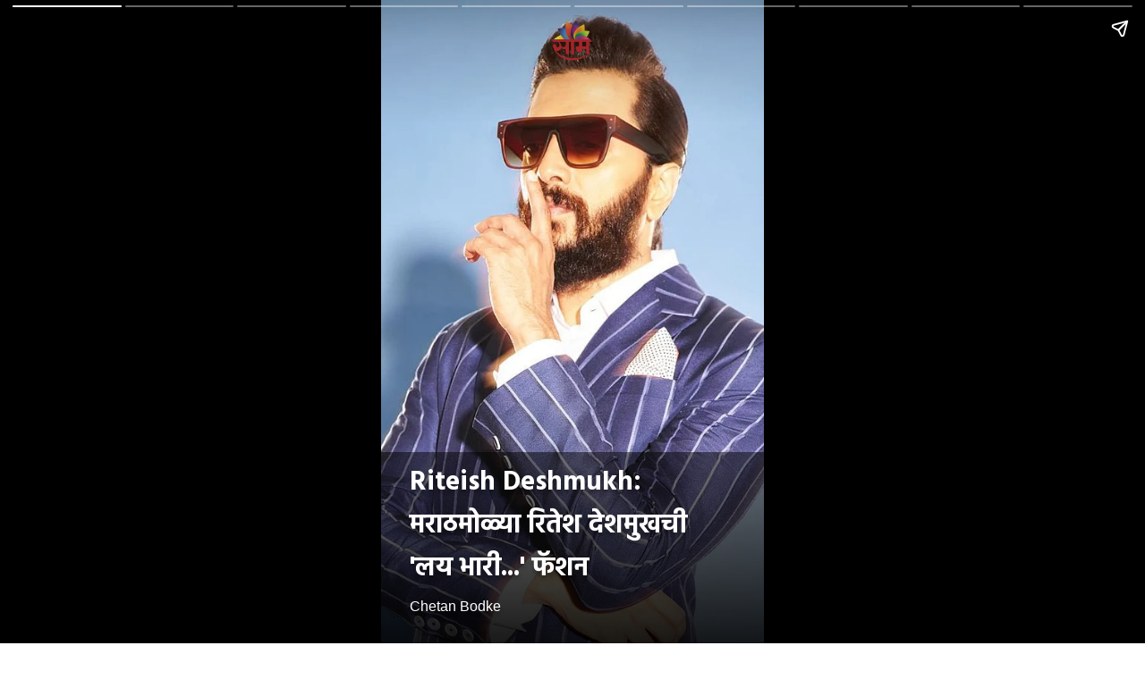

--- FILE ---
content_type: text/html; charset=utf-8
request_url: https://saamtv.esakal.com/ampstories/web-stories/marathi-actor-riteish-deshmukh-shared-blue-coat-and-paint-white-shirt-look-shared-in-instagram-see-new-photos-cb99
body_size: 6004
content:
<!doctype html>
  <html lang="mr" dir="ltr" ⚡>
    <head>
      <meta charset="utf-8">
      <meta name="viewport" content="width=device-width,minimum-scale=1,initial-scale=1">
      <link rel="preload" as="script" href="https://cdn.ampproject.org/v0.js">
      <script async src="https://cdn.ampproject.org/v0.js"></script><link data-react-helmet="true" rel="preconnect dns-prefetch" href="https://fonts.gstatic.com" crossorigin="anonymous"/><link data-react-helmet="true" rel="stylesheet" crossorigin="anonymous" href="https://fonts.googleapis.com/css?family=Hind:300,400,600,700&amp;display=swap"/><link data-react-helmet="true" rel="stylesheet" crossorigin="anonymous" href="https://fonts.googleapis.com/css?family=PT+Serif:400,400italic,700,700italic&amp;display=swap"/><link data-react-helmet="true" rel="preload" as="image" href="https://media.assettype.com/saamtv%2F2024-05%2Fb1209db7-d070-4d99-aa56-03f0e18e46ec%2FRiteish_Deshmukh__2_.jpg?rect=0%2C0%2C720%2C960&amp;w=640" fetchPriority="high"/><title>Riteish Deshmukh: मराठमोळ्या रितेश देशमुखची &#x27;लय भारी...&#x27; फॅशन | marathi actor riteish deshmukh shared blue coat and paint white shirt look shared in instagram see new photos | Saam Tv</title><link rel="canonical" href="https://saamtv.esakal.com/ampstories/web-stories/marathi-actor-riteish-deshmukh-shared-blue-coat-and-paint-white-shirt-look-shared-in-instagram-see-new-photos-cb99"/><meta name="author" content="Chetan Bodke"/><meta name="news_keywords" content="Entertainment News,bollywood,Bollywood Actor"/><meta name="title" content="Riteish Deshmukh: मराठमोळ्या रितेश देशमुखची &#x27;लय भारी...&#x27; फॅशन | marathi actor riteish deshmukh shared blue coat and paint white shirt look shared in instagram see new photos | Saam Tv"/><meta name="keywords" content="Entertainment News,bollywood,Bollywood Actor"/><meta property="og:type" content="article"/><meta property="og:url" content="https://saamtv.esakal.com/ampstories/web-stories/marathi-actor-riteish-deshmukh-shared-blue-coat-and-paint-white-shirt-look-shared-in-instagram-see-new-photos-cb99"/><meta property="og:title" content="मराठमोळ्या रितेश देशमुखची &#x27;लय भारी...&#x27; फॅशन"/><meta name="twitter:card" content="summary_large_image"/><meta name="twitter:title" content="मराठमोळ्या रितेश देशमुखची &#x27;लय भारी...&#x27; फॅशन"/><meta name="twitter:image" content="https://media.assettype.com/saamtv%2F2024-05%2Fb1209db7-d070-4d99-aa56-03f0e18e46ec%2FRiteish_Deshmukh__2_.jpg?rect=0%2C110%2C720%2C378&amp;w=1200&amp;ar=40%3A21&amp;auto=format%2Ccompress&amp;ogImage=true&amp;mode=crop&amp;enlarge=true&amp;overlay=false&amp;overlay_position=bottom&amp;overlay_width=100"/><meta property="twitter:image:alt" content="Riteish Deshmukh"/><meta property="og:image" content="https://media.assettype.com/saamtv%2F2024-05%2Fb1209db7-d070-4d99-aa56-03f0e18e46ec%2FRiteish_Deshmukh__2_.jpg?rect=0%2C110%2C720%2C378&amp;w=1200&amp;ar=40%3A21&amp;auto=format%2Ccompress&amp;ogImage=true&amp;mode=crop&amp;enlarge=true&amp;overlay=false&amp;overlay_position=bottom&amp;overlay_width=100"/><meta property="og:image:width" content="1200"/><meta property="og:image:height" content="630"/><meta property="og:image:alt" content="Riteish Deshmukh"/><meta name="twitter:creator" content="@chets_bodke"/><meta name="twitter:site" content="@saamTVnews"/><meta name="twitter:domain" content="https://saamtv.esakal.com"/><meta property="fb:app_id" content="234367555412709"/><meta property="og:site_name" content="Marathi News | Saam TV"/><script type="application/ld+json">{"@context":"http://schema.org","@type":"BreadcrumbList","itemListElement":[{"@type":"ListItem","position":1,"name":"Home","item":"https://saamtv.esakal.com"},{"@type":"ListItem","position":2,"name":"वेब स्टोरीज","item":"https://saamtv.esakal.com/web-stories"},{"@type":"ListItem","position":3,"name":"Riteish Deshmukh: मराठमोळ्या रितेश देशमुखची 'लय भारी...' फॅशन","item":"https://saamtv.esakal.com/ampstories/web-stories/marathi-actor-riteish-deshmukh-shared-blue-coat-and-paint-white-shirt-look-shared-in-instagram-see-new-photos-cb99"}]}</script><meta/><script type="application/ld+json">{"headline":"Riteish Deshmukh: मराठमोळ्या रितेश देशमुखची 'लय भारी...' फॅशन","image":[{"@type":"ImageObject","url":"https://media.assettype.com/saamtv%2F2024-05%2Fb1209db7-d070-4d99-aa56-03f0e18e46ec%2FRiteish_Deshmukh__2_.jpg?rect=0%2C97%2C720%2C405&w=1200&h=675&auto=format%2Ccompress&fit=crop","width":"1200","height":"675"},{"@type":"ImageObject","url":"https://media.assettype.com/saamtv%2F2024-05%2Fb1209db7-d070-4d99-aa56-03f0e18e46ec%2FRiteish_Deshmukh__2_.jpg?rect=0%2C29%2C720%2C540&w=1200&h=900&auto=format%2Ccompress&fit=crop","width":"1200","height":"900"},{"@type":"ImageObject","url":"https://media.assettype.com/saamtv%2F2024-05%2Fb1209db7-d070-4d99-aa56-03f0e18e46ec%2FRiteish_Deshmukh__2_.jpg?rect=0%2C0%2C720%2C720&w=1200&h=1200&auto=format%2Ccompress&fit=crop","width":"1200","height":"1200"}],"url":"https://saamtv.esakal.com/ampstories/web-stories/marathi-actor-riteish-deshmukh-shared-blue-coat-and-paint-white-shirt-look-shared-in-instagram-see-new-photos-cb99","datePublished":"2024-05-04T17:01:12Z","mainEntityOfPage":{"@type":"WebPage","@id":"https://saamtv.esakal.com/ampstories/web-stories/marathi-actor-riteish-deshmukh-shared-blue-coat-and-paint-white-shirt-look-shared-in-instagram-see-new-photos-cb99"},"publisher":{"@type":"Organization","@context":"http://schema.org","name":"Marathi News | Saam TV","url":"https://saamtv.esakal.com","logo":{"@context":"http://schema.org","@type":"ImageObject","author":"saamtv","contentUrl":"https://images.assettype.com/saamtv/2024-02/e032895d-5981-4417-b6d7-ef8ba31c9d66/Saamtv_logo.png","url":"https://images.assettype.com/saamtv/2024-02/e032895d-5981-4417-b6d7-ef8ba31c9d66/Saamtv_logo.png","name":"logo","width":"","height":""},"sameAs":["https://www.facebook.com/SaamTV/","https://twitter.com/saamTVnews","https://www.youtube.com/user/SaamTV","https://www.instagram.com/saamtvnews/","https://whatsapp.com/channel/0029VaCqxlSGZNCmhjIL5w1G","https://news.google.com/publications/CAAqBwgKMMfhpQww2dm0BA?ceid=IN:mr&oc=3"],"id":"https://saamtv.esakal.com"},"author":[{"@type":"Person","givenName":"Chetan Bodke","name":"Chetan Bodke","url":"https://saamtv.esakal.com/author/chetan-bodke"}],"keywords":"Entertainment News,bollywood,Bollywood Actor","thumbnailUrl":"https://media.assettype.com/saamtv/2024-05/b1209db7-d070-4d99-aa56-03f0e18e46ec/Riteish_Deshmukh__2_.jpg?w=1200&h=675&auto=format%2Ccompress&fit=max&enlarge=true","articleBody":"अभिनेता आणि दिग्दर्शक रितेश देशमुखमराठमोळा अभिनेता आणि दिग्दर्शक रितेश देशमुख कायमच आपल्या फॅशनमुळे चर्चेत असतो..नव्या फॅशनची चर्चारितेश देशमुखने नुकताच सूट बुट वेअर करत हटके फोटोशूट त्याने केलेले आहे..फॉर्मल सूट- पँटब्लू कोट, पँट, व्हाईट शर्ट आणि ब्लॅक गॉगल वेअर करत अभिनेत्याने सर्वांचेच लक्ष वेधले आहे..लूकची चर्चाशेअर केलेल्या फोटोमध्ये रितेश हँडसम आणि स्मार्ट दिसत असून त्याच्या लूकची जोरदार चर्चा होत आहे..फॅशनअभिनेत्याची हेअरस्टाईल आणि फोटो पोजेसची चाहते कौतुक करीत आहेत..फोटोंवर लाईक्स आणि कमेंट्सचा वर्षावसध्या रितेश देशमुखच्या ह्या नव्या फोटोंवर चाहत्यांकडून लाईक्स आणि कमेंट्सचा वर्षाव होत आहे..सिनेसृष्टीत सक्रियमराठी आणि बॉलिवूड इंडस्ट्रीतील प्रसिद्ध अभिनेता म्हणून रितेश देशमुखकडे कायमच पाहिले जाते..रितेश देशमुख आणि जेनेलिया देशमुख रितेश आणि जेनेलिया देशमुख हे सिनेविश्वातील फेमस कपल पैकी एक आहे..NEXT : अवघ्या २०० रुपयांवर घर सोडलं, आता बनला कोट्यवधीचा मालक.येथे क्लिक करा...","dateCreated":"2024-05-04T17:01:12Z","dateModified":"2024-05-04T17:01:12Z","name":"Riteish Deshmukh: मराठमोळ्या रितेश देशमुखची 'लय भारी...' फॅशन","isPartOf":{"@type":"WebPage","url":"https://saamtv.esakal.com/ampstories/web-stories/marathi-actor-riteish-deshmukh-shared-blue-coat-and-paint-white-shirt-look-shared-in-instagram-see-new-photos-cb99","primaryImageOfPage":{"@type":"ImageObject","url":"https://media.assettype.com/saamtv/2024-05/b1209db7-d070-4d99-aa56-03f0e18e46ec/Riteish_Deshmukh__2_.jpg?w=1200&h=675&auto=format%2Ccompress&fit=max&enlarge=true","width":"1200","height":"675"}},"articleSection":"वेब स्टोरीज","alternativeHeadline":"","description":null,"@type":"NewsArticle","@context":"http://schema.org"}</script><script type="application/ld+json">{"mainEntityOfPage":{"@type":"WebPage","@id":"https://saamtv.esakal.com/ampstories/web-stories/marathi-actor-riteish-deshmukh-shared-blue-coat-and-paint-white-shirt-look-shared-in-instagram-see-new-photos-cb99"},"headline":"Riteish Deshmukh: मराठमोळ्या रितेश देशमुखची 'लय भारी...' फॅशन","description":"Riteish Deshmukh Photos | मराठमोळा अभिनेता आणि दिग्दर्शक रितेश देशमुख कायमच आपल्या फॅशनमुळे चर्चेत असतो.","hasPart":{"@type":"ImageGallery","associatedMedia":[{"@type":"ImageObject","image":"https://media.assettype.com/saamtv/2024-05/b1209db7-d070-4d99-aa56-03f0e18e46ec/Riteish_Deshmukh__2_.jpg","name":"Riteish Deshmukh: मराठमोळ्या रितेश देशमुखची 'लय भारी...' फॅशन","contentUrl":"https://media.assettype.com/saamtv/2024-05/b1209db7-d070-4d99-aa56-03f0e18e46ec/Riteish_Deshmukh__2_.jpg","description":null,"caption":"Riteish Deshmukh Photos"},{"@type":"ImageObject","image":"https://media.assettype.com/saamtv/2024-03/4507efc7-7289-4d4c-a8b5-c3518d9769fd/Riteish_Deshmukh__4_.jpg","contentUrl":"https://media.assettype.com/saamtv/2024-03/4507efc7-7289-4d4c-a8b5-c3518d9769fd/Riteish_Deshmukh__4_.jpg","description":"अभिनेता आणि दिग्दर्शक रितेश देशमुखमराठमोळा अभिनेता आणि दिग्दर्शक रितेश देशमुख कायमच आपल्या फॅशनमुळे चर्चेत असतो.","caption":"Riteish Deshmukh Photos"},{"@type":"ImageObject","image":"https://media.assettype.com/saamtv/2024-05/5aa45931-6b49-4af1-8460-e780ecf67f50/Riteish_Deshmukh__6_.jpg","contentUrl":"https://media.assettype.com/saamtv/2024-05/5aa45931-6b49-4af1-8460-e780ecf67f50/Riteish_Deshmukh__6_.jpg","description":"नव्या फॅशनची चर्चारितेश देशमुखने नुकताच सूट बुट वेअर करत हटके फोटोशूट त्याने केलेले आहे.","caption":"Riteish Deshmukh Photos"},{"@type":"ImageObject","image":"https://media.assettype.com/saamtv/2024-05/146a2f22-7ce7-4fa9-bc0a-0ac60726ede6/Riteish_Deshmukh__1_.jpg","contentUrl":"https://media.assettype.com/saamtv/2024-05/146a2f22-7ce7-4fa9-bc0a-0ac60726ede6/Riteish_Deshmukh__1_.jpg","description":"फॉर्मल सूट- पँटब्लू कोट, पँट, व्हाईट शर्ट आणि ब्लॅक गॉगल वेअर करत अभिनेत्याने सर्वांचेच लक्ष वेधले आहे.","caption":"Riteish Deshmukh Photos"},{"@type":"ImageObject","image":"https://media.assettype.com/saamtv/2024-05/2dfedaa3-520d-4fbd-9eca-948e90dc48cf/Riteish_Deshmukh__2_.jpg","contentUrl":"https://media.assettype.com/saamtv/2024-05/2dfedaa3-520d-4fbd-9eca-948e90dc48cf/Riteish_Deshmukh__2_.jpg","description":"लूकची चर्चाशेअर केलेल्या फोटोमध्ये रितेश हँडसम आणि स्मार्ट दिसत असून त्याच्या लूकची जोरदार चर्चा होत आहे.","caption":"Riteish Deshmukh Photos"},{"@type":"ImageObject","image":"https://media.assettype.com/saamtv/2024-05/8a97c7c4-949a-429c-89ee-6f60300aa6c9/Riteish_Deshmukh__3_.jpg","contentUrl":"https://media.assettype.com/saamtv/2024-05/8a97c7c4-949a-429c-89ee-6f60300aa6c9/Riteish_Deshmukh__3_.jpg","description":"फॅशनअभिनेत्याची हेअरस्टाईल आणि फोटो पोजेसची चाहते कौतुक करीत आहेत.","caption":"Riteish Deshmukh Photos"},{"@type":"ImageObject","image":"https://media.assettype.com/saamtv/2024-05/0463063e-0cb0-44af-8e1e-3bf92b8d953a/Riteish_Deshmukh__5_.jpg","contentUrl":"https://media.assettype.com/saamtv/2024-05/0463063e-0cb0-44af-8e1e-3bf92b8d953a/Riteish_Deshmukh__5_.jpg","description":"फोटोंवर लाईक्स आणि कमेंट्सचा वर्षावसध्या रितेश देशमुखच्या ह्या नव्या फोटोंवर चाहत्यांकडून लाईक्स आणि कमेंट्सचा वर्षाव होत आहे.","caption":"Riteish Deshmukh Photos"},{"@type":"ImageObject","image":"https://media.assettype.com/saamtv/2024-05/931f5aba-b1f7-479d-b1a4-2596741587a2/Riteish_Deshmukh__4_.jpg","contentUrl":"https://media.assettype.com/saamtv/2024-05/931f5aba-b1f7-479d-b1a4-2596741587a2/Riteish_Deshmukh__4_.jpg","description":"सिनेसृष्टीत सक्रियमराठी आणि बॉलिवूड इंडस्ट्रीतील प्रसिद्ध अभिनेता म्हणून रितेश देशमुखकडे कायमच पाहिले जाते.","caption":"Riteish Deshmukh Photos"},{"@type":"ImageObject","image":"https://media.assettype.com/saamtv/2024-05/d06a8a4c-d5fa-4660-bebe-91ae60c7a661/Riteish_Deshmukh_And_Genelia_Deshmukh.jpg","contentUrl":"https://media.assettype.com/saamtv/2024-05/d06a8a4c-d5fa-4660-bebe-91ae60c7a661/Riteish_Deshmukh_And_Genelia_Deshmukh.jpg","description":"रितेश देशमुख आणि जेनेलिया देशमुख रितेश आणि जेनेलिया देशमुख हे सिनेविश्वातील फेमस कपल पैकी एक आहे.","caption":"Riteish Deshmukh And Genelia Deshmukh Photos"},{"@type":"ImageObject","image":"https://media.assettype.com/saamtv/2024-04/eaeb3561-42af-4080-a0e5-7f9c73570fe0/Manoj_Bajpayee__5_.jpg","contentUrl":"https://media.assettype.com/saamtv/2024-04/eaeb3561-42af-4080-a0e5-7f9c73570fe0/Manoj_Bajpayee__5_.jpg","description":"NEXT : अवघ्या २०० रुपयांवर घर सोडलं, आता बनला कोट्यवधीचा मालक","caption":"Manoj Bajpayee Photos"}]},"@type":"MediaGallery","@context":"http://schema.org"}</script><meta name="description" content="Riteish Deshmukh Photos | मराठमोळा अभिनेता आणि दिग्दर्शक रितेश देशमुख कायमच आपल्या फॅशनमुळे चर्चेत असतो."/><meta property="og:description" content="अभिनेता आणि दिग्दर्शक रितेश देशमुखमराठमोळा अभिनेता आणि दिग्दर्शक रितेश देशमुख कायमच आपल्या फॅशनमुळे चर्चेत असतो. नव्या फॅशनची चर्चारितेश देशमुखने नुकताच सूट बुट"/><meta name="twitter:description" content="अभिनेता आणि दिग्दर्शक रितेश देशमुखमराठमोळा अभिनेता आणि दिग्दर्शक रितेश देशमुख कायमच आपल्या फॅशनमुळे चर्चेत असतो. नव्या फॅशनची चर्चारितेश देशमुखने नुकताच सूट बुट"/><script data-react-helmet="true" async custom-element="amp-story" src="https://cdn.ampproject.org/v0/amp-story-1.0.js"></script><script data-react-helmet="true" async custom-element="amp-analytics" src="https://cdn.ampproject.org/v0/amp-analytics-0.1.js"></script><style amp-custom>
        .hero-image img{
          object-fit: contain;
        }
      
            .padding-top {
              padding-top: 20px;
            }
          
          .logo-align-left img {
            object-fit: contain;
            min-width: auto;
            width: auto;
            margin: inherit;
          }

          .logo-align-right img {
            min-width: auto;
            width: auto;
            margin-right: inherit;
            object-fit: contain;
          }

          .logo-align-center img {
            object-fit: contain;
          }
        
          .hero-image img{
            object-fit: contain;
          }
        .clvmzw:before{content:"";display:block;padding:0 0 10px 0;}/*!sc*/
data-styled.g5[id="spacer__StyledSpacerVertical-sc-175lggr-0"]{content:"clvmzw,"}/*!sc*/
.khlqBM{color:#f2f2f2;font-size:16px;font-family:"Hind",sans-serif;line-height:1;overflow-wrap:break-word;}/*!sc*/
.khlqBM p{margin:0 0 6px 0;line-height:1.3;font-size:16px;}/*!sc*/
.khlqBM a{color:#cccccc;}/*!sc*/
.khlqBM ul{list-style:disc;margin:0;padding:0 0 0 16px;}/*!sc*/
.khlqBM ol{list-style:decimal;margin:0;padding:0 0 0 16px;}/*!sc*/
.khlqBM h2{font-size:32px;line-height:1.2;font-family:"Hind",sans-serif;margin:0 0 10px 0;}/*!sc*/
.khlqBM h3{font-size:26px;line-height:1.2;font-family:"Hind",sans-serif;margin:0 0 10px 0;}/*!sc*/
data-styled.g10[id="text__StyledText-sc-n3xoc4-0"]{content:"khlqBM,"}/*!sc*/
.dRSOpQ{line-height:normal;}/*!sc*/
.dRSOpQ p{line-height:normal;}/*!sc*/
.dRSOpQ h2{line-height:normal;}/*!sc*/
.dRSOpQ h3{line-height:normal;}/*!sc*/
data-styled.g11[id="text__StyledVisualStoryText-sc-n3xoc4-1"]{content:"dRSOpQ,"}/*!sc*/
.dPOloH{width:100%;max-height:100%;position:absolute;bottom:0;padding-right:32px;padding-bottom:32px;padding-left:32px;color:#FFF;display:-webkit-box;display:-webkit-flex;display:-ms-flexbox;display:flex;text-shadow:0px 4px 4px rgba(0,0,0,0.3);background-image:linear-gradient(to top,rgba(0,0,0,0.9),rgba(0,0,0,0.5));z-index:-1;}/*!sc*/
data-styled.g74[id="cover-page__StyledTextWrapper-sc-jpi5vm-0"]{content:"dPOloH,"}/*!sc*/
.cuurkx{margin-top:10px;line-height:normal;font-weight:700;font-size:30px;font-family:"Hind",sans-serif;overflow-wrap:break-word;text-shadow:0px 4px 4px rgba(0,0,0,0.3);}/*!sc*/
data-styled.g75[id="cover-page__StyledHeadline-sc-jpi5vm-1"]{content:"cuurkx,"}/*!sc*/
.fwDwWt{font-size:16px;font-family:sans-serif;text-shadow:0px 4px 4px rgba(0,0,0,0.3);}/*!sc*/
data-styled.g76[id="cover-page__StyledAuthors-sc-jpi5vm-2"]{content:"fwDwWt,"}/*!sc*/
.kxbRfG{position:relative;height:50px;margin:auto;}/*!sc*/
data-styled.g77[id="cover-page__LogoWrapper-sc-jpi5vm-3"]{content:"kxbRfG,"}/*!sc*/
.hKmKKr{position:absolute;bottom:0;width:100%;padding:24px;color:#FFF;display:-webkit-box;display:-webkit-flex;display:-ms-flexbox;display:flex;-webkit-flex-direction:column;-ms-flex-direction:column;flex-direction:column;-webkit-align-items:flex-start;-webkit-box-align:flex-start;-ms-flex-align:flex-start;align-items:flex-start;z-index:1;text-shadow:0px 0px 10px rgba(0,0,0,0.8);}/*!sc*/
.hKmKKr::before{content:"";position:absolute;bottom:0;left:0;width:100%;height:calc(100%);background-image:linear-gradient(to top,rgba(0,0,0,0.9),rgba(0,0,0,0.5));z-index:-1;}/*!sc*/
.hKmKKr p{font-size:18px;line-height:normal;}/*!sc*/
data-styled.g79[id="web-story-page-components__TextWrapper-sc-1fcc7ko-0"]{content:"hKmKKr,"}/*!sc*/
.fQOJOu{text-align:right;font:400 16px "Hind",sans-serif;text-shadow:0px 4px 4px rgba(0,0,0,0.3);line-height:1.3;}/*!sc*/
.fQOJOu div,.fQOJOu p{display:inline-block;font-size:16px;}/*!sc*/
data-styled.g80[id="web-story-page-components__ImageDetails-sc-1fcc7ko-1"]{content:"fQOJOu,"}/*!sc*/
</style><style amp-boilerplate>body{-webkit-animation:-amp-start 8s steps(1,end) 0s 1 normal both;-moz-animation:-amp-start 8s steps(1,end) 0s 1 normal both;-ms-animation:-amp-start 8s steps(1,end) 0s 1 normal both;animation:-amp-start 8s steps(1,end) 0s 1 normal both}@-webkit-keyframes -amp-start{from{visibility:hidden}to{visibility:visible}}@-moz-keyframes -amp-start{from{visibility:hidden}to{visibility:visible}}@-ms-keyframes -amp-start{from{visibility:hidden}to{visibility:visible}}@-o-keyframes -amp-start{from{visibility:hidden}to{visibility:visible}}@keyframes -amp-start{from{visibility:hidden}to{visibility:visible}}</style><noscript><style amp-boilerplate>body{-webkit-animation:none;-moz-animation:none;-ms-animation:none;animation:none}</style></noscript></head><body><amp-story data-test-id="visual-story" standalone="" title="Riteish Deshmukh: मराठमोळ्या रितेश देशमुखची &#x27;लय भारी...&#x27; फॅशन" publisher="Marathi News | Saam TV" publisher-logo-src="https://quintype-dropbox.s3-accelerate.amazonaws.com/saamtv.quintype.com/2022-04-07/836/512X512_Saam.png" poster-portrait-src="//media.assettype.com/saamtv/2024-05/b1209db7-d070-4d99-aa56-03f0e18e46ec/Riteish_Deshmukh__2_.jpg?w=640&amp;mode=crop&amp;ar=3:4"><amp-analytics data-credentials="include" config="https://www.googletagmanager.com/amp.json?id=GTM-T7J5LG4&amp;gtm.url=SOURCE_URL"></amp-analytics><amp-story-page auto-advance-after="" id="cover"><amp-story-grid-layer template="fill"><amp-img class="qt-amp-visual-story-img-cover" alt="Riteish Deshmukh" data-hero="true" animate-in="fly-in-top" animate-in-duration="1000ms" src="https://media.assettype.com/saamtv%2F2024-05%2Fb1209db7-d070-4d99-aa56-03f0e18e46ec%2FRiteish_Deshmukh__2_.jpg?rect=0%2C0%2C720%2C960" srcset="https://media.assettype.com/saamtv%2F2024-05%2Fb1209db7-d070-4d99-aa56-03f0e18e46ec%2FRiteish_Deshmukh__2_.jpg?rect=0%2C0%2C720%2C960&amp;w=640 640w" layout="responsive" width="480" height="640"></amp-img></amp-story-grid-layer><amp-story-grid-layer template="vertical" class=" padding-top"><div class="cover-page__LogoWrapper-sc-jpi5vm-3 kxbRfG"><div class="logo-align-center"><amp-img alt="saamtv" src="https://images.assettype.com/saamtv/2022-01/8ea3d40a-76c7-439f-9630-502e0640ecef/Saam_logo_400X100_01.png?w=600" layout="fill"></amp-img></div></div></amp-story-grid-layer><amp-story-grid-layer template="thirds"><div class="cover-page__StyledTextWrapper-sc-jpi5vm-0 dPOloH"><div style="align-self:flex-end"><h1 class="cover-page__StyledHeadline-sc-jpi5vm-1 cuurkx qt-amp-visual-story-cover-headline">Riteish Deshmukh: मराठमोळ्या रितेश देशमुखची &#x27;लय भारी...&#x27; फॅशन</h1><div data-test-id="styled-space-vertical" class="spacer__StyledSpacerVertical-sc-175lggr-0 clvmzw"></div><p class="cover-page__StyledAuthors-sc-jpi5vm-2 fwDwWt">Chetan Bodke</p></div></div></amp-story-grid-layer></amp-story-page><amp-story-page auto-advance-after="" id="0021de25-39f0-4fc2-bb26-bff6e75eb075"><amp-story-grid-layer template="fill"><amp-img class="qt-amp-visual-story-img" alt="Riteish Deshmukh" animate-in="fly-in-top" animate-in-duration="1000ms" src="https://media.assettype.com/saamtv%2F2024-03%2F4507efc7-7289-4d4c-a8b5-c3518d9769fd%2FRiteish_Deshmukh__4_.jpg?rect=0%2C0%2C720%2C960" srcset="https://media.assettype.com/saamtv%2F2024-03%2F4507efc7-7289-4d4c-a8b5-c3518d9769fd%2FRiteish_Deshmukh__4_.jpg?rect=0%2C0%2C720%2C960&amp;w=640 640w" layout="responsive" width="480" height="640"></amp-img></amp-story-grid-layer><amp-story-grid-layer template="thirds"><div class="web-story-page-components__TextWrapper-sc-1fcc7ko-0 hKmKKr"><div style="align-self:flex-end"><div class="text__StyledText-sc-n3xoc4-0 text__StyledVisualStoryText-sc-n3xoc4-1 khlqBM dRSOpQ"><h3><strong>अभिनेता आणि दिग्दर्शक रितेश देशमुख</strong></h3><p><strong>मराठमोळा अभिनेता आणि दिग्दर्शक रितेश देशमुख कायमच आपल्या फॅशनमुळे चर्चेत असतो.</strong></p></div><div data-test-id="styled-space-vertical" class="spacer__StyledSpacerVertical-sc-175lggr-0 clvmzw"></div><div class="web-story-page-components__ImageDetails-sc-1fcc7ko-1 fQOJOu">Riteish Deshmukh Photos | Instagram/ @riteishd</div></div></div></amp-story-grid-layer></amp-story-page><amp-story-page auto-advance-after="" id="0c23de8a-d3a2-4a8d-b7b8-05b102e5cc95"><amp-story-grid-layer template="fill"><amp-img class="qt-amp-visual-story-img" alt="Riteish Deshmukh" animate-in="fly-in-top" animate-in-duration="1000ms" src="https://media.assettype.com/saamtv%2F2024-05%2F5aa45931-6b49-4af1-8460-e780ecf67f50%2FRiteish_Deshmukh__6_.jpg" srcset="https://media.assettype.com/saamtv%2F2024-05%2F5aa45931-6b49-4af1-8460-e780ecf67f50%2FRiteish_Deshmukh__6_.jpg?w=640 640w" layout="responsive" width="480" height="640"></amp-img></amp-story-grid-layer><amp-story-grid-layer template="thirds"><div class="web-story-page-components__TextWrapper-sc-1fcc7ko-0 hKmKKr"><div style="align-self:flex-end"><div class="text__StyledText-sc-n3xoc4-0 text__StyledVisualStoryText-sc-n3xoc4-1 khlqBM dRSOpQ"><h3><strong>नव्या फॅशनची चर्चा</strong></h3><p><strong>रितेश देशमुखने नुकताच सूट बुट वेअर करत हटके फोटोशूट त्याने केलेले आहे.</strong></p></div><div data-test-id="styled-space-vertical" class="spacer__StyledSpacerVertical-sc-175lggr-0 clvmzw"></div><div class="web-story-page-components__ImageDetails-sc-1fcc7ko-1 fQOJOu">Riteish Deshmukh Photos | Instagram/ @riteishd</div></div></div></amp-story-grid-layer></amp-story-page><amp-story-page auto-advance-after="" id="d070a7a3-b8dd-4e40-a07e-4b10413b6c94"><amp-story-grid-layer template="fill"><amp-img class="qt-amp-visual-story-img" alt="Riteish Deshmukh" animate-in="fly-in-top" animate-in-duration="1000ms" src="https://media.assettype.com/saamtv%2F2024-05%2F146a2f22-7ce7-4fa9-bc0a-0ac60726ede6%2FRiteish_Deshmukh__1_.jpg" srcset="https://media.assettype.com/saamtv%2F2024-05%2F146a2f22-7ce7-4fa9-bc0a-0ac60726ede6%2FRiteish_Deshmukh__1_.jpg?w=640 640w" layout="responsive" width="480" height="640"></amp-img></amp-story-grid-layer><amp-story-grid-layer template="thirds"><div class="web-story-page-components__TextWrapper-sc-1fcc7ko-0 hKmKKr"><div style="align-self:flex-end"><div class="text__StyledText-sc-n3xoc4-0 text__StyledVisualStoryText-sc-n3xoc4-1 khlqBM dRSOpQ"><h3><strong>फॉर्मल सूट- पँट</strong></h3><p><strong>ब्लू कोट, पँट, व्हाईट शर्ट आणि ब्लॅक गॉगल वेअर करत अभिनेत्याने सर्वांचेच लक्ष वेधले आहे.</strong></p></div><div data-test-id="styled-space-vertical" class="spacer__StyledSpacerVertical-sc-175lggr-0 clvmzw"></div><div class="web-story-page-components__ImageDetails-sc-1fcc7ko-1 fQOJOu">Riteish Deshmukh Photos | Instagram/ @riteishd</div></div></div></amp-story-grid-layer></amp-story-page><amp-story-page auto-advance-after="" id="031245de-e4d9-43a5-9094-7014746d1ea9"><amp-story-grid-layer template="fill"><amp-img class="qt-amp-visual-story-img" alt="Riteish Deshmukh" animate-in="fly-in-top" animate-in-duration="1000ms" src="https://media.assettype.com/saamtv%2F2024-05%2F2dfedaa3-520d-4fbd-9eca-948e90dc48cf%2FRiteish_Deshmukh__2_.jpg" srcset="https://media.assettype.com/saamtv%2F2024-05%2F2dfedaa3-520d-4fbd-9eca-948e90dc48cf%2FRiteish_Deshmukh__2_.jpg?w=640 640w" layout="responsive" width="480" height="640"></amp-img></amp-story-grid-layer><amp-story-grid-layer template="thirds"><div class="web-story-page-components__TextWrapper-sc-1fcc7ko-0 hKmKKr"><div style="align-self:flex-end"><div class="text__StyledText-sc-n3xoc4-0 text__StyledVisualStoryText-sc-n3xoc4-1 khlqBM dRSOpQ"><h3><strong>लूकची चर्चा</strong></h3><p><strong>शेअर केलेल्या फोटोमध्ये रितेश हँडसम आणि स्मार्ट दिसत असून त्याच्या लूकची जोरदार चर्चा होत आहे.</strong></p></div><div data-test-id="styled-space-vertical" class="spacer__StyledSpacerVertical-sc-175lggr-0 clvmzw"></div><div class="web-story-page-components__ImageDetails-sc-1fcc7ko-1 fQOJOu">Riteish Deshmukh Photos | Instagram/ @riteishd</div></div></div></amp-story-grid-layer></amp-story-page><amp-story-page auto-advance-after="" id="4ae4667f-a808-4655-81e8-5b1674b8ba5e"><amp-story-grid-layer template="fill"><amp-img class="qt-amp-visual-story-img" alt="Riteish Deshmukh" animate-in="fly-in-top" animate-in-duration="1000ms" src="https://media.assettype.com/saamtv%2F2024-05%2F8a97c7c4-949a-429c-89ee-6f60300aa6c9%2FRiteish_Deshmukh__3_.jpg" srcset="https://media.assettype.com/saamtv%2F2024-05%2F8a97c7c4-949a-429c-89ee-6f60300aa6c9%2FRiteish_Deshmukh__3_.jpg?w=640 640w" layout="responsive" width="480" height="640"></amp-img></amp-story-grid-layer><amp-story-grid-layer template="thirds"><div class="web-story-page-components__TextWrapper-sc-1fcc7ko-0 hKmKKr"><div style="align-self:flex-end"><div class="text__StyledText-sc-n3xoc4-0 text__StyledVisualStoryText-sc-n3xoc4-1 khlqBM dRSOpQ"><h3><strong>फॅशन</strong></h3><p><strong>अभिनेत्याची हेअरस्टाईल आणि फोटो पोजेसची चाहते कौतुक करीत आहेत.</strong></p></div><div data-test-id="styled-space-vertical" class="spacer__StyledSpacerVertical-sc-175lggr-0 clvmzw"></div><div class="web-story-page-components__ImageDetails-sc-1fcc7ko-1 fQOJOu">Riteish Deshmukh Photos | Instagram/ @riteishd</div></div></div></amp-story-grid-layer></amp-story-page><amp-story-page auto-advance-after="" id="fb8f79a6-082b-463a-8ede-b42895160ab0"><amp-story-grid-layer template="fill"><amp-img class="qt-amp-visual-story-img" alt="Riteish Deshmukh" animate-in="fly-in-top" animate-in-duration="1000ms" src="https://media.assettype.com/saamtv%2F2024-05%2F0463063e-0cb0-44af-8e1e-3bf92b8d953a%2FRiteish_Deshmukh__5_.jpg" srcset="https://media.assettype.com/saamtv%2F2024-05%2F0463063e-0cb0-44af-8e1e-3bf92b8d953a%2FRiteish_Deshmukh__5_.jpg?w=640 640w" layout="responsive" width="480" height="640"></amp-img></amp-story-grid-layer><amp-story-grid-layer template="thirds"><div class="web-story-page-components__TextWrapper-sc-1fcc7ko-0 hKmKKr"><div style="align-self:flex-end"><div class="text__StyledText-sc-n3xoc4-0 text__StyledVisualStoryText-sc-n3xoc4-1 khlqBM dRSOpQ"><h3><strong>फोटोंवर लाईक्स आणि कमेंट्सचा वर्षाव</strong></h3><p><strong>सध्या रितेश देशमुखच्या ह्या नव्या फोटोंवर चाहत्यांकडून लाईक्स आणि कमेंट्सचा वर्षाव होत आहे.</strong></p></div><div data-test-id="styled-space-vertical" class="spacer__StyledSpacerVertical-sc-175lggr-0 clvmzw"></div><div class="web-story-page-components__ImageDetails-sc-1fcc7ko-1 fQOJOu">Riteish Deshmukh Photos | Instagram/ @riteishd</div></div></div></amp-story-grid-layer></amp-story-page><amp-story-page auto-advance-after="" id="10cacd88-b2dd-4a86-923e-7f7e8081e551"><amp-story-grid-layer template="fill"><amp-img class="qt-amp-visual-story-img" alt="Riteish Deshmukh" animate-in="fly-in-top" animate-in-duration="1000ms" src="https://media.assettype.com/saamtv%2F2024-05%2F931f5aba-b1f7-479d-b1a4-2596741587a2%2FRiteish_Deshmukh__4_.jpg" srcset="https://media.assettype.com/saamtv%2F2024-05%2F931f5aba-b1f7-479d-b1a4-2596741587a2%2FRiteish_Deshmukh__4_.jpg?w=640 640w" layout="responsive" width="480" height="640"></amp-img></amp-story-grid-layer><amp-story-grid-layer template="thirds"><div class="web-story-page-components__TextWrapper-sc-1fcc7ko-0 hKmKKr"><div style="align-self:flex-end"><div class="text__StyledText-sc-n3xoc4-0 text__StyledVisualStoryText-sc-n3xoc4-1 khlqBM dRSOpQ"><h3><strong>सिनेसृष्टीत सक्रिय</strong></h3><p><strong>मराठी आणि बॉलिवूड इंडस्ट्रीतील प्रसिद्ध अभिनेता म्हणून रितेश देशमुखकडे कायमच पाहिले जाते.</strong></p></div><div data-test-id="styled-space-vertical" class="spacer__StyledSpacerVertical-sc-175lggr-0 clvmzw"></div><div class="web-story-page-components__ImageDetails-sc-1fcc7ko-1 fQOJOu">Riteish Deshmukh Photos | Instagram/ @riteishd</div></div></div></amp-story-grid-layer></amp-story-page><amp-story-page auto-advance-after="" id="46326e03-428c-4cc4-810a-37bfab6fe117"><amp-story-grid-layer template="fill"><amp-img class="qt-amp-visual-story-img" alt="Riteish Deshmukh And Genelia Deshmukh" animate-in="fly-in-top" animate-in-duration="1000ms" src="https://media.assettype.com/saamtv%2F2024-05%2Fd06a8a4c-d5fa-4660-bebe-91ae60c7a661%2FRiteish_Deshmukh_And_Genelia_Deshmukh.jpg" srcset="https://media.assettype.com/saamtv%2F2024-05%2Fd06a8a4c-d5fa-4660-bebe-91ae60c7a661%2FRiteish_Deshmukh_And_Genelia_Deshmukh.jpg?w=640 640w" layout="responsive" width="480" height="640"></amp-img></amp-story-grid-layer><amp-story-grid-layer template="thirds"><div class="web-story-page-components__TextWrapper-sc-1fcc7ko-0 hKmKKr"><div style="align-self:flex-end"><div class="text__StyledText-sc-n3xoc4-0 text__StyledVisualStoryText-sc-n3xoc4-1 khlqBM dRSOpQ"><h3><strong>रितेश देशमुख आणि जेनेलिया देशमुख </strong></h3><p><strong>रितेश आणि जेनेलिया देशमुख हे सिनेविश्वातील फेमस कपल पैकी एक आहे.</strong></p></div><div data-test-id="styled-space-vertical" class="spacer__StyledSpacerVertical-sc-175lggr-0 clvmzw"></div><div class="web-story-page-components__ImageDetails-sc-1fcc7ko-1 fQOJOu">Riteish Deshmukh And Genelia Deshmukh Photos | Instagram/ @riteishd</div></div></div></amp-story-grid-layer></amp-story-page><amp-story-page auto-advance-after="" id="da90ef73-a0ca-40a7-8a81-a7febed7e2dd"><amp-story-grid-layer template="fill"><amp-img class="qt-amp-visual-story-img" alt="Manoj Bajpayee Net Worth: अवघ्या २०० रुपयांवर घर सोडलं, आता बनला कोट्यवधीचा मालक" animate-in="fly-in-top" animate-in-duration="1000ms" src="https://media.assettype.com/saamtv%2F2024-04%2Feaeb3561-42af-4080-a0e5-7f9c73570fe0%2FManoj_Bajpayee__5_.jpg?rect=0%2C0%2C720%2C960" srcset="https://media.assettype.com/saamtv%2F2024-04%2Feaeb3561-42af-4080-a0e5-7f9c73570fe0%2FManoj_Bajpayee__5_.jpg?rect=0%2C0%2C720%2C960&amp;w=640 640w" layout="responsive" width="480" height="640"></amp-img></amp-story-grid-layer><amp-story-grid-layer template="thirds"><div class="web-story-page-components__TextWrapper-sc-1fcc7ko-0 hKmKKr"><div style="align-self:flex-end"><div class="text__StyledText-sc-n3xoc4-0 text__StyledVisualStoryText-sc-n3xoc4-1 khlqBM dRSOpQ"><h3>NEXT : अवघ्या २०० रुपयांवर घर सोडलं, आता बनला कोट्यवधीचा मालक</h3></div><div data-test-id="styled-space-vertical" class="spacer__StyledSpacerVertical-sc-175lggr-0 clvmzw"></div><div class="web-story-page-components__ImageDetails-sc-1fcc7ko-1 fQOJOu">Manoj Bajpayee Photos | Instagram/ @bajpayee.manoj</div></div></div></amp-story-grid-layer><amp-story-page-outlink layout="nodisplay"><a href="https://saamtv.esakal.com/ampstories/web-stories/hapyy-birthday-manoj-bajpayee-bollywood-actor-see-net-worth-cb99-2">येथे क्लिक करा...</a></amp-story-page-outlink></amp-story-page><amp-analytics type="gtag" data-credentials="include"><script type="application/json">{"vars":{"gtag_id":"G-2C9G4HGFTZ","config":{"G-2C9G4HGFTZ":{"groups":"default"}}},"triggers":{"trackPageview":{"on":"amp-next-page-scroll","request":"pageview","scrollSpec":{"useInitialPageSize":true}}}}</script></amp-analytics><amp-analytics><script type="application/json">{"requests":{"storyview":"https://prod-analytics.qlitics.com/api/${random}/amp?publisher-id=${publisherId}&event-type=${eventType}&story-content-id=${storyContentId}&url=${ampdocUrl}&referrer=${documentReferrer}"},"vars":{"publisherId":2163,"storyContentId":"c9d1b9b9-10ea-4b5b-b2a8-8ce0bc96e506"},"triggers":{"trackStoryview":{"on":"visible","request":"storyview","vars":{"eventType":"story-view"}}}}</script></amp-analytics><amp-analytics type="comscore"><script type="application/json">{"vars":{"c1":2,"c2":25266197},"extraUrlParams":{"comscorekw":"amp"},"triggers":{"storyPageview":{"on":"story-page-visible","request":"pageview"}}}</script></amp-analytics></amp-story></body></html>